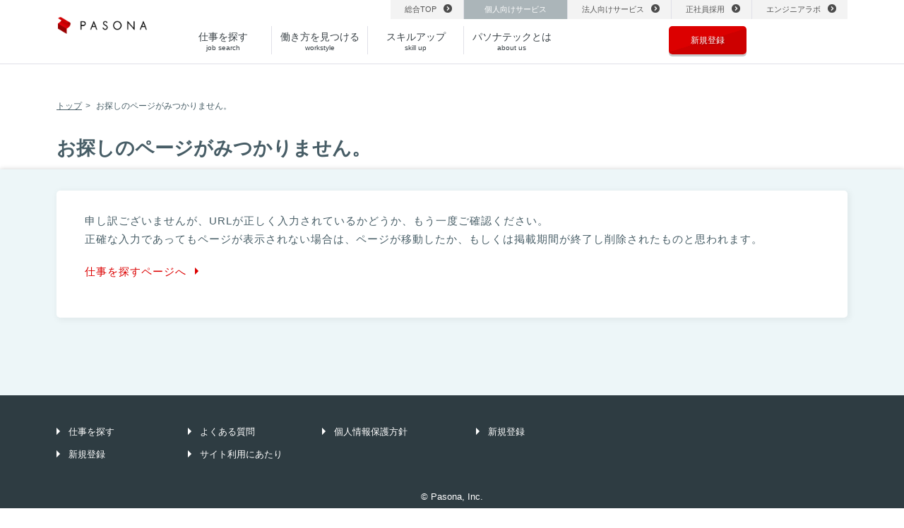

--- FILE ---
content_type: text/html; charset=UTF-8
request_url: https://x-tech.pasona.co.jp/search/feature/detail.html
body_size: 10486
content:
<br />
<b>Notice</b>:  Undefined index: p in <b>/home/webadmin/class/web/feature.php</b> on line <b>24</b><br />


<!doctype html>
<html lang="ja">
<head prefix="og: http://ogp.me/ns# fb: http://ogp.me/ns/fb# article: http://ogp.me/ns/article#">
<meta http-equiv="Content-Type" content="text/html; charset=UTF-8">
<meta name="author" content="株式会社パソナ">
<meta name="description" content="お探しのページがみつかりません。当サイトはパソナ・パソナグループのIT・エンジニアリング領域に特化したエンジニアの活躍支援と、プロフェショナルな人材サービスを中心に提供しています。">
<meta name="keywords" content="イベント,セミナー,転職,求人,派遣,IT,クリエイティブ,機械,電気,電子,エンジニア,パソナ">
<title>お探しのページがみつかりません。 | 株式会社パソナ（旧パソナテック）｜ITエンジニア・ものづくりエンジニアの求人情報・転職情報</title>

<meta http-equiv="X-UA-Compatible" content="IE=edge">
<meta name="viewport" content="width=device-width, user-scalable=no">

<link rel="icon" href="/common/img/favicon.ico">
<link rel="shortcut icon" href="/common/img/favicon.ico">
<link rel="apple-touch-icon" href="/common/img/apple-touch-icon-precomposed.png">
<link href="/common/css/reset.css" rel="stylesheet" type="text/css">
<link href="/common/css/common.css?20221001" rel="stylesheet" type="text/css">

  <link href="/search/css/searchDetail.css" rel="stylesheet" type="text/css">
<script
  src="https://code.jquery.com/jquery-3.6.0.min.js"
  integrity="sha256-/xUj+3OJU5yExlq6GSYGSHk7tPXikynS7ogEvDej/m4="
  crossorigin="anonymous"></script>

  
<meta property="og:type" content="website">
<meta property="og:site_name" content="株式会社パソナ（旧パソナテック）｜ITエンジニア・ものづくりエンジニアの求人情報・転職情報" />
<meta property="og:locale" content="ja_JP">
<meta property="fb:app_id" content="1882027195451718" />
<meta name="twitter:card" content="summary_large_image" />
<meta name="twitter:site" content="@pasonatech" />






<!-- Google Tag Manager xtech-jobsearch -->
<script>(function(w,d,s,l,i){w[l]=w[l]||[];w[l].push({'gtm.start':
new Date().getTime(),event:'gtm.js'});var f=d.getElementsByTagName(s)[0],
j=d.createElement(s),dl=l!='dataLayer'?'&l='+l:'';j.async=true;j.src=
'https://www.googletagmanager.com/gtm.js?id='+i+dl;f.parentNode.insertBefore(j,f);
})(window,document,'script','dataLayer','GTM-TWBKV6V');</script>
<!-- End Google Tag Manager -->

</head>
<body>
<script src="https://cdnjs.cloudflare.com/ajax/libs/jquery-cookie/1.4.1/jquery.cookie.min.js"></script>
<header>
    <div class="headerWap flex top">
      
      <p class="logo"><a href="/service/">パソナ</a></p>
      
      <nav class="pc">
        <ul class="flex">
          <li><a href="/search/"  data-gtmclick="page-common_header" id="search"><span class="navJp">仕事を探す</span><span class="navEn">job search</span></a></li>
          <li><a href="/service/workstyle/" data-gtmclick="page-common_header"><span class="navJp">働き方を見つける</span><span class="navEn">workstyle</span></a></li>
          <li><a href="/service/skillup/" data-gtmclick="page-common_header"><span class="navJp">スキルアップ</span><span class="navEn">skill up</span></a></li>
          <li><a href="/service/about/" data-gtmclick="page-common_header"><span class="navJp">パソナテックとは</span><span class="navEn">about us</span></a></li>
        </ul>
      </nav>
      <div class="headerBtn pc flex">
<p class="request pc"><a href="/staff/user/request.html" target="_blank">新規登録</a></p>
<p class="request sp"><a href="/staff/user/request.html" target="_blank">新規登録</a></p>

      </div>
      <nav class="groupsiteNav pc">
  <ul class="flex">
  <li class="pc"><a href="/">総合TOP</a></li>
  <li class="pc"><a href="/service/" >個人向けサービス</a></li>
  <li class="pc"><a href="/biz/">法人向けサービス</a></li>
  <li class="pc"><a href="/recruit/">正社員採用</a></li>
  <li class="pc"><a href="/workstyle/column/">エンジニアラボ</a></li>
  <li class="sp"><a href="/">総合TOP</a></li>
  <li class="sp"><a href="/service/">個人向けサービス</a></li> 
  <li class="sp"><a href="/biz/">法人向けサービス</a></li>
  <li class="sp"><a href="/recruit/" data-gtmClick="page-common_humburger">正社員採用</a></li>
  <li class="sp"><a href="/workstyle/column/">エンジニアラボ</a></li>
</ul>
      </nav>
      <div class="spNav">
        <div class="closeBtn sp"><a class="closeMenu"><span></span><span></span></a></div>
        <nav>
          <ul>
            <li><a href="/search/" data-gtmclick="page-common_humburger" style="display:inline-block;" id="searchSP"><span class="navJp">仕事を探す</span><span class="navEn">job search</span></a></li>
            <li><a href="/service/workstyle/" data-gtmclick="page-common_humburger" style="display:inline-block;"><span class="navJp">働き方を見つける</span><span class="navEn">workstyle</span></a></li>
            <li><a href="/service/skillup/" data-gtmclick="page-common_humburger" style="display:inline-block;"><span class="navJp">スキルアップ</span><span class="navEn">skill up</span></a></li>
            <li><a href="/service/about/" data-gtmclick="page-common_humburger" style="display:inline-block;"><span class="navJp">パソナテックとは</span><span class="navEn">about us</span></a></li>
          </ul>
        </nav>
        <div class="headerBtnSp flex">

<p class="request pc eLogin"><a href="/staff/user/request.html" data-gtmClick="page-common_header">新規登録</a></p>
<p class="request sp eLogin"><a href="/staff/user/request.html" data-gtmClick="page-common_humburger">新規登録</a></p>
        </div>

        <nav class="groupsiteNavSp">
  <ul class="flex">
  <li class="pc"><a href="/" data-gtmClick="page-common_header">総合TOP</a></li>
  <li class="pc"><a href="/service/" data-gtmclick="page-common_header">個人向けサービス</a></li>
  <li class="pc"><a href="/recruit/" data-gtmClick="page-common_header">正社員採用</a></li>
  <li class="sp"><a href="/" data-gtmClick="page-common_humburger">総合TOP</a></li>
  <li class="sp"><a href="/service/" data-gtmClick="page-common_humburger">個人向けサービス</a></li>
  <li class="sp"><a href="/recruit/" data-gtmClick="page-common_humburger">正社員採用</a></li>
</ul>
        </nav>
      </div>
      <div class="spMenu sp">
        <a class="menuTrigger"><span></span><span></span><span></span></a>
      </div>
    </div>
  </header>

  
    
    
    <nav class="breadCrumb">
  <ol itemscope itemtype="http://schema.org/BreadcrumbList" class="flex">
    <li itemprop="itemListElement" itemscope itemtype="http://schema.org/ListItem"><a itemprop="item" href="/service/"><span itemprop="name">トップ</span></a><meta itemprop="position" content="1" /></li>
    <li itemprop="itemListElement" itemscope itemtype="http://schema.org/ListItem"><span itemprop="name">お探しのページがみつかりません。</span><meta itemprop="position" content="2" /></li>
  </ol>
</nav>
<!--  /.breadcrumbs  -->
      
<main class="contentsWap">
  <h1 class="contentsTitle">お探しのページがみつかりません。</h1>
  <article class="contentsSearchDetailWap">
    <div class="contentsSearchDetail flex">
      <div class="searchList">
        <div class="contentsArea">
          <div class="contentsColumnDetailArea">
            <p>申し訳ございませんが、URLが正しく入力されているかどうか、もう一度ご確認ください。<br>正確な入力であってもページが表示されない場合は、ページが移動したか、もしくは掲載期間が終了し削除されたものと思われます。</p>
            <p><a href="/search/" class="link">仕事を探すページへ</a></p>
          </div>
        </div>
      </div>
      <!--  /.searchList  -->
    </div>
    <!--  /.contentsSearchWap  -->
  </article>
  <!--  /.contentsSearch  -->
  <div class="pageTop">
    <picture><source media="(max-width: 768px)" srcset="/common/img/pageTop-sp.png"><img src="/common/img/pageTop.png" alt="ページトップ"></picture>
  </div>
</main>
<!--  /.contentsWap  -->

<footer>

  <div class="footerTop">
    <nav class="textLink flex">
      <ul>
        <li><a href="/search/" class="whiteArrow">仕事を探す</a></li>
        <li><a href="/mypage/" class="whiteArrow">新規登録</a></li>
      </ul>
      <ul>
        <li><a href="/service/faq/" class="whiteArrow">よくある質問</a></li>
        <li><a href="/terms/" class="whiteArrow">サイト利用にあたり</a></li>
      </ul>
      <ul>
        <li><a href="/privacy/" class="whiteArrow">個人情報保護方針</a></li>
      </ul>
      <ul>
        <li><a href="/mypage/" class="whiteArrow">新規登録</a></li>
      </ul>
    </nav>
    
  </div>
  <small>&copy; Pasona, Inc.</small>
</footer>
<div id="js-dialogArea"></div>
<script src="/common/js/common.js" defer></script>
<script type="text/javascript" defer>
function cleanQuery(query) {
  var arr = [];
  var kwdStr = "";

  $.each(query.split('&'), function(i, param) {
    if (param.split('=')[1]) {
      if (param.split('=')[0] == "kw") {
        kwdStr = "kw_" + param.split('=')[1];
      } else if (param.split('=')[0] == "sl") {
        arr.push("sl_" + param.split('=')[1]);
      } else {
        arr.push(param.split('=')[1]);
      }
    }
  });

  if (kwdStr != "") {
    arr.push(kwdStr);
  }

  return arr.join('/');
}

$('.cf').on('submit', function(event) {
  event.preventDefault(); // サブミットをキャンセルする。
  var query = cleanQuery($(this).serialize()); // フォームデータ集合をクエリー文字列で取得する。
  var query0 = this.action.replace(/\?.*$/,"") ;

  if(query != "")
      query0 = query0 + query + "/";

  location.href = query0;
});

</script>
<script crossorigin="anonymous" src="https://polyfill.io/v3/polyfill.min.js?features=IntersectionObserver%2CObject.assign" defer></script>
<script src="/js/comprehensive/lozad.min.js" defer></script>
<script>
document.addEventListener('DOMContentLoaded', function() {
  var observer = lozad('.lozad', {
    rootMargin: '0% 0% 2% 0%' 
  })
observer.observe()
})
</script>
</body>
</html>


--- FILE ---
content_type: text/css
request_url: https://x-tech.pasona.co.jp/common/css/reset.css
body_size: 1197
content:
@charset "utf-8";article,aside,audio,body,caption,dd,div,dl,dt,fieldset,footer,form,h1,h2,h3,h4,h5,h6,header,html,img,label,li,menu,nav,object,ol,p,section,span,table,tbody,tfoot,thead,ul,video{margin:0;padding:0;border:0;outline:0;font-size:100%;vertical-align:baseline;background:0 0}.clearfix:after,.clearfix:before{display:table;content:" "}.clearfix:after{clear:both}.clear{clear:both}ol,ul{list-style:none}table{border-collapse:collapse;border-spacing:0}article,aside,details,figcaption,figure,footer,header,hgroup,menu,nav,section{display:block}blockquote,q{quotes:none}blockquote:after,blockquote:before,q:after,q:before{content:'';content:none}a{margin:0;padding:0;text-decoration:none}a:link{color:#373f44}a:visited{color:#373f44}.careerLink a:visited,.contentsJobSearch .searchList a:visited,.descriptionBtn a:visited,.linkWap a:visited,.registrationOfficesTextArea ul li a:visited{color:#551a8b!important}.careerLink .redArrow:visited:after,.descriptionBtn .redArrow:visited:after,.linkWap .redArrow:visited:after{border-left:solid 5px #551a8b}a:hover{cursor:pointer}a:active,a:hover{color:#373f44;text-decoration:underline}img{vertical-align:bottom}input,select{vertical-align:middle}

--- FILE ---
content_type: text/css
request_url: https://x-tech.pasona.co.jp/common/css/common.css?20221001
body_size: 45572
content:

@charset "utf-8";
html {
  font-size: 100%;
  box-sizing: border-box
}

body {
  font: 1rem/1 "Hiragino Kaku Gothic Pro", "ヒラギノ角ゴ Pro W3", "メイリオ", Meiryo, "ＭＳ Ｐゴシック", "Helvetica Neue", Helvetica, Arial, sans-serif;
  color: #373f44
}

img {
  width: 100%
}

#popCvArea img {
  width: auto
}

.breadCrumb {
  width: 1120px;
  margin: 0 auto;
  padding: 109px 0 16px
}

.contentsWap .breadCrumb {
  display: none
}

.contentsNewArticle+.breadCrumb {
  display: none
}

.breadCrumb li {
  color: #475d66;
  font-size: .75rem;
  position: relative;
  padding: 0 15px 0 0;
  line-height: 1.5
}

.breadCrumb li+li {
  padding: 0 15px 0 5px
}

.breadCrumb li:last-child {
  padding: 0 0 0 5px
}

.breadCrumb a {
  color: #475d66;
  text-decoration: underline
}

.breadCrumb a:hover {
  text-decoration: none
}

.breadCrumb a:after {
  content: ">";
  width: 10px;
  height: 14px;
  position: absolute;
  top: 0;
  right: 0;
  overflow-y: hidden
}

aside .breadCrumb {
  display: none
}

.pagerTop {
  padding: 0 0 30px
}

.pagerBottom {
  padding: 40px 0 0
}

.pager {
  justify-content: center;
  align-items: center
}

.pager .WCMselected {
  height: 35px;
  background: #475d66;
  text-align: center;
  color: #fff
}

.pager .WCMpaged {
  display: inline-block;
  margin: 0 5px
}

.pager a {
  display: inline-block;
  width: 35px;
  height: 35px;
  line-height: 35px;
  border-radius: 5px;
  text-align: center;
  background: #fff;
  box-shadow: 2px 2px 8px 2px rgba(0, 0, 0, .05);
  color: #475d66;
  cursor: pointer;
  margin: 0 5px;
  font-size: 14px
}

.pager .first a, .pager .last a, .pager .next a, .pager .prev a {
  font-size: 12px
}

.pager .first a, .pager .last a {
  width: 50px
}

.pager a:hover {
  background: #475d66;
  color: #fff;
  text-decoration: none
}

h2 {
  color: #475d66;
  font-size: 1.6875rem;
  text-align: center;
  letter-spacing: 3px;
  line-height: 31px
}

h2 img {
  vertical-align: top;
  display: inline-block;
  margin-right: 15px
}

p {
  font-size: .875rem
}

.contentsTitle {
  width: 1120px;
  margin: 0 auto 10px auto;
  font-size: 1.6875rem!important;
  color: #475d66;
  text-align: left;
  line-height: 150%;
  box-sizing: border-box;
  text-indent: 0
}

.linkWap {
  position: relative;
  text-align: right;
  margin: 20px 0 16px
}

.linkWap a {
  padding-right: 21px;
  color: #dc0000;
  font-size: .875rem
}

.redArrow:after {
  content: '';
  width: 0;
  height: 0;
  border: solid 5px transparent;
  border-left: solid 5px #dc0000;
  position: absolute;
  top: 50%;
  right: 20px;
  margin-top: -5px
}

.whiteArrow:after {
  content: '';
  width: 0;
  height: 0;
  border: solid 5px transparent;
  border-left: solid 5px #fff;
  position: absolute;
  top: 50%;
  left: 0;
  margin-top: -5px
}

.linkWap .redArrow:after {
  right: -5px
}

.hiddenArea {
  display: none
}

.displayNoneArea {
  display: none
}

.showArea {
  display: block
}

.bold {
  font-weight: 700
}

.orange {
  color: #f29542
}

.flex {
  display: -webkit-flex;
  display: flex;
  -webkit-flex-wrap: wrap;
  flex-wrap: wrap
}

.flex_content {
  flex: 1;
  margin-left: 20px
}

@media screen and (max-width:768px) {
  .flex_content {
    margin-left: 0
  }
}

.flexSpaceBetween {
  -webkit-justify-content: space-between;
  justify-content: space-between
}

.sp {
  display: none
}

a[href^="tel:"] {
  color: #373f44!important;
  pointer-events: none
}

.contentsRegistrationOffices {
  padding-top: 70px;
  background: #b5d3d8
}

.registrationOfficesWap {
  width: 1120px;
  margin: 0 auto;
  padding: 0 110px 30px 106px;
  box-sizing: border-box;
  background: #fff
}

.contentsRegistrationOffices h2 {
  padding: 34px 0 26px
}

.contentsRegistrationOffices h2 img {
  width: 19px
}

.registrationOfficesArea {
  -webkit-justify-content: space-between;
  justify-content: space-between
}

.registrationOfficesTextArea {
  width: 565px;
  font-size: .875rem
}

.registrationOfficesTextArea p {
  line-height: 24px;
  margin-bottom: 20px
}

.registrationOfficesTextArea ul {
  border-bottom: 1px solid #d8d8d8;
  padding-bottom: 18px
}

.registrationOfficesTextArea ul li {
  display: inline-block;
  line-height: 176%;
  margin-right: 20px
}

.registrationOfficesTextArea ul li:nth-child(6) {
  margin-right: 0
}

.registrationOfficesTextArea ul li:nth-child(7) {
  margin-right: 48px
}

.registrationOfficesTextArea ul li:nth-child(8) {
 /* margin-right: 48px */
}

.registrationOfficesTextArea ul li a {
  color: #dc0000;
  display: block
}

.registrationOfficesTextArea .linkWap {
  margin: 26px 0 0 0!important
}

.contentsBanner {
  background: #b5d3d8
}

.contentsBanner ul {
  width: 1120px;
  margin: 0 auto;
  padding: 43px 0;
  -webkit-justify-content: space-between;
  justify-content: space-between
}

.contentsBanner .group_bnr {
  justify-content: center;
  -webkit-align-items: center;
  align-items: center;
  padding: 40px 0 0
}

.contentsBanner .group_bnr p:nth-child(1) {
  margin-right: 27px
}

.contentsBanner .group_bnr p:nth-child(2) {
  margin-left: 27px
}

.contentsBanner a:hover {
  opacity: .8
}

.contentsArea h2 {
  width: 100%;
  margin-bottom: 40px;
  padding-bottom: 13px;
  font-size: 1.5rem;
  line-height: 176%;
  letter-spacing: 1px;
  background: url(/common/img/ttlBg.png);
  position: relative;
  background-repeat: repeat-x;
  background-position: 0 bottom
}

.contentsArea h2:after {
  content: "";
  width: 100px;
  position: absolute;
  left: 50%;
  bottom: 0;
  margin-left: -50px;
  display: inline-block;
  border-bottom: 4px solid #dc0000;
  box-sizing: border-box
}

.contentsArea h3 {
  margin-bottom: 20px;
  padding-left: 11px;
  color: #475d66;
  font-size: 1.125rem;
  font-weight: 700;
  letter-spacing: 1px;
  line-height: 176%;
  position: relative
}

.contentsArea h3:after {
  content: "";
  height: 16px;
  position: absolute;
  top: 6px;
  left: 0;
  padding-left: 4px;
  border-left: 2px solid #dc0000
}

.contentsArea h4 {
  margin-bottom: 4px;
  font-size: 1rem;
  letter-spacing: 1px;
  line-height: 176%;
  text-align: left
}

.contentsArea h5 {
  margin-bottom: 4px;
  font-size: .875rem;
  letter-spacing: 1px;
  line-height: 176%;
  text-align: left
}

.contentsArea strong, .contentsColumnDetailArea strong {
  margin-bottom: 4px;
  font-size: 1rem;
  line-height: 176%;
  letter-spacing: 1px
}

.contentsArea p {
  margin-bottom: 40px;
  font-size: .875rem;
  line-height: 176%;
  letter-spacing: 1px
}

.contentsColumnDetailArea p {
  margin-bottom: 20px;
  font-size: .95rem;
  line-height: 176%;
  letter-spacing: 1px;
  color: #475d66
}

.contentsArea img {
  width: auto
}

.contentsColumnDetailArea img {
  max-width: 730px
}

.contentsArea .floatRight, .contentsColumnDetailArea .floatRight {
  float: right;
  margin-left: 10px
}

.contentsArea .floatLeft, .contentsColumnDetailArea .floatLeft {
  float: left;
  margin-right: 10px
}

.contentsArea .imgCenter, .contentsColumnDetailArea .imgCenter {
  text-align: center
}

.contentsArea .textRight, .contentsColumnDetailArea .textRight {
  text-align: right
}

.contentsArea .textCenter, .contentsColumnDetailArea .textCenter {
  text-align: center
}

.contentsArea .colorText01, .contentsColumnDetailArea .colorText01 {
  color: #f29542
}

.contentsArea .detail, .contentsArea q, .contentsColumnDetailArea q {
  margin-bottom: 25px;
  padding: 14px;
  display: block;
  font-size: .875rem;
  line-height: 176%;
  letter-spacing: 1px;
  color: #475d66;
  border: 1px solid #cee0e0
}

.contentsArea q p, .contentsColumnDetailArea q p {
  margin-bottom: 10px
}

.contentsArea q p:last-child, .contentsColumnDetailArea q p:last-child {
  margin-bottom: 0
}

.contentsArea table, .contentsColumnDetailArea table {
  width: 100%;
  margin-bottom: 30px
}

.contentsArea table, .contentsArea td, .contentsArea th, .contentsColumnDetailArea table, .contentsColumnDetailArea td, .contentsColumnDetailArea th {
  border-collapse: collapse;
  border: 1px solid #cee0e0
}

.contentsArea th, .contentsColumnDetailArea th {
  padding: 0 10px;
  background: #ecf2f6;
  vertical-align: middle;
  font-size: .875rem;
  line-height: 170%;
  border-right: none
}

.contentsArea td, .contentsColumnDetailArea td {
  padding: 16px 10px 16px 20px;
  font-size: .875rem;
  line-height: 170%;
  border-left: none
}

.contentsArea td a, .contentsColumnDetailArea td a {
  color: #dc0000
}

.contentsArea hr, .contentsColumnDetailArea hr {
  height: 0;
  margin: 0 0 30px 0;
  padding: 0;
  border-top: 1px solid #cee0e0
}

.contentsArea .stripe, .contentsColumnDetailArea .stripe {
  height: 4px!important;
  margin: 0 0 40px 0!important;
  border: none!important;
  background: url(/common/img/ttlBg.png)
}

.contentsArea ul, .contentsColumnDetailArea ul {
  margin-bottom: 30px
}

.contentsArea ul li {
  padding-left: 18px;
  font-size: .875rem;
  letter-spacing: 1px;
  position: relative;
  line-height: 176%
}

.contentsColumnDetailArea ul li {
  padding-left: 18px;
  font-size: .95rem;
  letter-spacing: 1px;
  position: relative;
  line-height: 176%;
  color: #475d66
}

.contentsArea ul li:after, .contentsColumnDetailArea ul li:after {
  content: ">";
  font-size: 10px;
  color: #373f44;
  position: absolute;
  top: 0;
  left: 0
}

.contentsArea ul.nodot li:after, .contentsColumnDetailArea ul.nodot li:after {
  content: ""
}

.contentsArea a, .contentsColumnDetailArea a {
  color: #dc0000
}

.contentsArea a.pdf:before, .contentsColumnDetailArea a.pdf:before {
  content: url(/common/img/icon_pdf.png);
  margin-right: 5px;
  vertical-align: bottom;
  position: relative;
  top: 3px
}

.contentsArea a.doc:before, .contentsColumnDetailArea a.doc:before {
  content: url(/common/img/icon_doc.png);
  margin-right: 5px;
  vertical-align: bottom;
  position: relative;
  top: 3px
}

.contentsArea a.xls:before, .contentsColumnDetailArea a.xls:before {
  content: url(/common/img/icon_xls.png);
  margin-right: 5px;
  vertical-align: bottom;
  position: relative;
  top: 3px
}

.contentsArea .link, .contentsColumnDetailArea .link {
  color: #dc0000;
  position: relative;
  word-break: keep-all
}

.contentsArea .link:after, .contentsColumnDetailArea .link:after {
  content: '';
  width: 0;
  height: 0;
  border: solid 5px transparent;
  border-left: solid 5px #dc0000;
  position: absolute;
  top: 50%;
  right: -22px;
  margin-top: -6px
}

.contentsArea .outsideLink, .contentsColumnDetailArea .outsideLink {
  color: #dc0000;
  position: relative
}

.contentsArea .outsideLink:after .contentsColumnDetailArea .outsideLink:after {
  content: "";
  width: 14px;
  height: 14px;
  background: url(/common/img/icon_19.png);
  background-size: 100%;
  position: absolute;
  top: 2px;
  right: -27px
}

.contentsArea .cvArea, .contentsColumnDetailArea .cvArea, .contentsSearch .cvArea, .contentsSearchDetail .cvArea {
  width: 100%;
  padding: 20px 0 30px;
  text-align: center;
  background: url(/common/img/detailCvBg.png);
  box-sizing: border-box
}

.contentsArea .cvArea p, .contentsColumnDetailArea .cvArea p, .contentsSearch .cvArea p, .contentsSearchDetail .cvArea p {
  color: #475d66;
  font-size: 1.375rem;
  font-weight: 700;
  margin-bottom: 10px
}

.contentsArea .cvBtn, .contentsColumnDetailArea .cvBtn, .contentsSearch .cvBtn, .contentsSearchDetail .cvBtn {
  width: 100%;
  text-align: center
}

.contentsArea .cvBtn a, .contentsColumnDetailArea .cvBtn a, .contentsSearch .cvBtn a, .contentsSearchDetail .cvBtn a {
  display: block;
  width: 350px;
  height: 60px;
  line-height: 60px;
  margin: 0 auto;
  text-align: center;
  font-size: 1.125rem;
  font-weight: 700;
  letter-spacing: 2px;
  background-image: linear-gradient(-7deg, #cd0000 50%, #dc0000 50%, #dc0000);
  color: #fff;
  border-radius: 30px;
  text-shadow: 1px 1px 2px rgba(0, 0, 0, .2);
  box-shadow: 0 3px 0 0 #c8cacb
}

.contentsArea .cvBtn a:hover, .contentsColumnDetailArea .cvBtn a:hover, .contentsSearch .cvBtn a:hover, .contentsSearchDetail .cvBtn a:hover {
  background: #e86566;
  box-shadow: none;
  text-decoration: none
}

.contentsColumnDetailArea h2 {
  margin-bottom: 30px;
  padding-bottom: 11px;
  background: url(/common/img/ttlBg.png) 0 bottom repeat-x;
  position: relative;
  font-size: 1.25rem;
  letter-spacing: 1px;
  line-height: 176%;
  text-align: left
}

.contentsColumnDetailArea h2:after {
  content: "";
  width: 170px;
  position: absolute;
  left: 0;
  bottom: 0;
  display: inline-block;
  border-bottom: 4px solid #dc0000;
  box-sizing: border-box
}

.contentsColumnDetailArea h3 {
  margin-bottom: 30px;
  padding-left: 11px;
  font-size: 1.125rem;
  letter-spacing: 1px;
  line-height: 176%;
  text-align: left;
  color: #475d66;
  position: relative
}

.contentsColumnDetailArea h3:after {
  content: "";
  width: 2px;
  height: 16px;
  background: #dc0000;
  position: absolute;
  top: 6px;
  left: 0
}

.contentsColumnDetailArea h4 {
  margin-bottom: 4px;
  font-size: 1rem;
  letter-spacing: 1px;
  line-height: 176%;
  text-align: left
}

.contentsColumnDetailArea .video {
  width: 100%;
  padding-bottom: 56.25%;
  height: 0;
  position: relative
}

.contentsColumnDetailArea .video iframe {
  position: absolute;
  top: 0;
  left: 0;
  width: 100%;
  height: 100%
}

header {
  width: 100%;
  position: fixed;
  background: #fff;
  top: 0;
  left: 0;
  border-bottom: 1px solid #e0e0e8;
  z-index: 1000
}

.headerWap {
  width: 1120px;
  height: 90px;
  margin: 0 auto;
  z-index: 1000;
  position: relative
}

.headerWap .flex {
  justify-content: flex-end
}

.logo, h1 {
  width: 126px;
  margin: 24px 40px 0 2px
}

.headerWap.maintenance h1 {
  margin: 24px auto 0 2px
}

.logo a, .maintenance h1, .top h1 a {
  display: block;
  width: 126px;
  height: 36px;
  background: url(/common/img/pasona_logo.svg) 0 0 no-repeat;
  background-size: 100%;
  overflow: hidden;
  text-indent: -9999px
}

header nav {
  margin: 37px 40px 0 0;
  width: 544px
}

header nav li {
  width: 136px;
  height: 40px;
  text-align: center;
  box-sizing: border-box;
  justify-content: center
}

header nav li+li {
  border-left: 1px solid #e0e0e8
}

header nav li a {
  display: inline-block;
  text-align: center;
  font-size: 87.5%;
  padding-top: 8px;
  position: relative
}

header nav li a:after, header nav li a:before {
  position: absolute;
  bottom: -8px;
  content: "";
  display: inline-block;
  width: 0;
  height: 3px;
  background: #dc0000;
  transition: .3s
}

header nav li .current {
  display: inline-block;
  text-align: center;
  font-size: 87.5%;
  padding-top: 8px;
  padding-bottom: 5px;
  border-bottom: 3px solid #dc0000
}

header nav li a:before {
  left: 50%
}

header nav li a:after {
  right: 50%
}

header nav li a:hover:after, header nav li a:hover:before {
  width: 50%
}

header nav li .current:hover:after, header nav li .current:hover:before {
  display: none
}

header nav li a:hover {
  text-decoration: none
}

header nav li .navEn {
  display: block;
  font-size: .625rem;
  margin-top: 4px
}

header .favList_Btn {
  width: 110px;
  height: 40px;
  margin: 37px 5px 0 0;
  position: relative
}

header .favList_Btn a {
  position: relative;
  display: block;
  width: 110px;
  height: 40px;
  background: #fff url(/search/icon_star_yl2.svg) no-repeat center left 18px;
  background-size: 16px 16px;
  line-height: 40px;
  text-align: center;
  border-radius: 4px;
  color: #1f8bdb;
  font-size: .75rem;
  text-decoration: none;
  border: 1px solid #1f8bdb;
  box-sizing: border-box;
  box-shadow: 0 3px 0 0 #c8cacb;
  padding-left: 14px
}

header .favList_Btn a:hover {
  opacity: .6;
  box-shadow: none
}

header .favList_Btn a .count {
  position: absolute;
  top: -7px;
  right: -2px;
  font-size: 11px;
  display: block;
  width: 20px;
  height: 20px;
  line-height: 20px;
  background: #cd0000;
  border-radius: 50%;
  color: #fff
}

.navJp {
  display: inline-block
}

.headerBtn {
  width: 225px;
  margin-top: 37px;
  -webkit-justify-content: space-between;
  justify-content: space-between
}

.headerWap.maintenance .headerBtn {
  margin-top: 24px
}

.headerBtn p {
  width: 110px;
  height: 40px;
  line-height: 40px
}

.headerBtn p.request {
  margin-left: 5px
}

.headerBtn p a {
  display: block;
  margin: 0 auto;
  text-align: center;
  font-size: .75rem;
  color: #fff;
  border-radius: 5px;
  text-shadow: 1px 1px 2px rgba(0, 0, 0, .2);
  box-shadow: 0 3px 0 0 #c8cacb
}

.headerBtn p a:hover {
  text-decoration: none
}

.login a {
  background-image: linear-gradient(-17deg, #1d282c 50%, #2e3c42 50%, #2e3c42)
}

.request a {
  background-image: linear-gradient(-17deg, #cd0000 50%, #dc0000 50%, #dc0000)
}

.login a:hover, .request a:hover {
  opacity: .6;
  box-shadow: none
}

header nav.groupsiteNav {
  margin: 0;
  width: auto
}

.groupsiteNav {
  position: absolute;
  top: 0;
  right: 0;
  background: #f3f3f3;
}

.groupsiteNav li {
  position: relative;
  width: auto;
  height: auto;
}

.groupsiteNav li a {
  display: block;
  color: #555;
  background: #f3f3f3;
  text-decoration: none;
  font-size: 70%;
  padding: 8px 38px 8px 20px;
}

.groupsiteNav li a:hover {
  color: #fff;
  background: #abb5b9;
}

.groupsiteNav li:first-child a {
  border-radius: 0 0 0 3px;
}

.groupsiteNav li:last-child a {
  border-radius: 0 0 3px 0;
}

.groupsiteNav li a:after, .groupsiteNav li a:hover:after, .groupsiteNavSp li a:after, .groupsiteNavSp li a:hover:after {
  content: "";
  width: 12px;
  height: 12px;
  background: url(/global/img/icon_arrow_global_1.png);
  background-size: cover;
  position: absolute;
  top: 6px;
  right: 16px;
  transition: none;
}

.groupsiteNav li a:hover:after {
  background: url(/global/img/icon_arrow_global_2.png);
  background-size: cover;
}

.groupsiteNav li a:before, .groupsiteNav li a:hover:before, .groupsiteNavSp li a:before, .groupsiteNavSp li a:hover:before {
  display: none;
}
.groupsiteNav li:nth-child(2) a{
  background: #abb5b9;
  pointer-events: none;
  color:#fff;
  padding: 8px 29px 8px 29px;
}
.groupsiteNav li:nth-child(2) a::after{
  background: none;
}
.spNav {
  display: none;
}

.pageTop {
  width: 50px;
  position: fixed;
  bottom: 200px;
  right: 82px;
  cursor: pointer;
  z-index: 9999;
}

.pageTop:hover {
  opacity: .8
}

footer {
  padding: 43px 0 46px;
  background: #2e3c42
}

.footerTop {
  width: 1120px;
  margin: 0 auto 30px;
  -webkit-justify-content: space-between;
  justify-content: space-between
}

.footerTop ul:nth-child(1) {
  width: 186px
}

.footerTop div ul:nth-child(1) {
  width: 100%
}

.footerTop ul:nth-child(2) {
  width: 190px
}

.footerTop ul:nth-child(3) {
  width: 218px
}

.footerTop ul:nth-child(4) {
  width: 200px
}

.footerTop li {
  position: relative;
  margin-bottom: 16px
}

.footerTop a {
  color: #fff;
  padding-left: 17px;
  font-size: .8125rem
}

.footerBanner {
  margin-top: 10px;
  justify-content: center
}

.footerBanner a:hover {
  opacity: .8
}

.footerBanner li {
  margin: 0 5px 0 5px
}

.footerBanner li a {
  padding: 0
}

.footerBanner li:nth-child(1) img, .footerBanner li:nth-child(2) img, .footerBanner li:nth-child(3) img {
  width: 64px
}


.footerBanner li:nth-child(4) img {
  width: 65px
}

.footerBanner li:nth-child(5) img {
  width: 120px
}

.footerBanner li:nth-child(6) img {
  width: 121px
}

.footerBanner li:nth-child(7) img {
  width: 130px
}

.footerBottom {
  width: 1120px;
  margin: 0 auto 30px;
  padding: 12px 0 10px;
  background: #f3f3f3;
  height: 60px;
  line-height: 38px;
  border-radius: 5px;
  box-sizing: border-box
}

.footerBottom ul {
  -webkit-justify-content: space-between;
  justify-content: space-between
}

.footerBottom li {
  width: 280px;
  box-sizing: border-box;
  position: relative
}
.footerBottom li:nth-child(2){
  display: none;
}
.footerBottom li+li {
  border-left: 1px solid #d8d8d8
}

.footerBottom a {
  display: block;
  text-align: center;
  color: #373f44
}

.footerBottom a:after {
  content: "";
  width: 16px;
  height: 16px;

  position: absolute;
  top: 0;
  bottom:0;
  margin: auto;
  right: 40px;
}

small {
  width: 1120px;
  margin: 0 auto;
  display: block;
  font-size: .8125rem;
  text-align: center;
  color: #fff
}

small span {
  display: inline-block;
  margin-left: 19px
}

.mt20 {
  margin-top: 20px
}

.mt30 {
  margin-top: 30px
}

.mt40 {
  margin-top: 40px
}

@media screen and (max-width:768px) {
  .headerWap.maintenance h1 {
    margin: 10px auto 0 2px
  }
  .headerWap.maintenance .headerBtn {
    margin-top: 10px!important
  }
  .breadCrumb {
    display: none
  }
  .contentsNewArticle+.breadCrumb, .contentsWap .breadCrumb {
    display: block;
    width: 85.4%;
    padding: 0 7.333333% 40px;
    background: #edf6f8
  }
  .contentsWap aside .breadCrumb {
    display: block;
    width: 100%;
    padding: 40px 0 0
  }
  .pager {
    vertical-align: top;
    -webkit-flex-wrap: nowrap;
    flex-wrap: nowrap
  }
  .pagerTop {
    margin: 0;
    padding: 0
  }
  .pagerBottom {
    margin: 0;
    padding: 0
  }
  .pager .WCMselected, .pager a {
    width: 34px;
    height: 34px;
    visibility: visible;
    line-height: 34px;
    margin: 0 2px
  }
  .pager .next, .pager .prev {
    display: none
  }
  .contentsWap {
    padding-top: 65px
  }
  .contentsTitle {
    width: 100%;
    margin: 0;
    padding: 10px 0 9px;
    font-size: 1.4375rem!important;
    color: #475d66;
    text-align: center;
    box-sizing: border-box
  }
  a[href^="tel:"] {
    pointer-events: auto
  }
  .contentsBanner, .registrationOfficesWap {
    box-sizing: border-box;
    padding: 0 7.333333%!important
  }
  .contentsRegistrationOffices {
    padding: 40px 7.333333% 30px!important
  }
  .contentsRegistrationOffices h2 {
    padding: 18px 0 20px
  }
  .contentsRegistrationOffices h2 img {
    width: 15px;
    margin: 4px 8px 0 0
  }
  .registrationOfficesTextArea {
    margin-top: 20px
  }
  .registrationOfficesTextArea ul {
    display: none
  }
  .registrationOfficesTextArea .linkWap {
    margin: 24px 0!important
  }
  .contentsBanner ul {
    margin: 0 auto;
    padding: 0 0 40px;
    -webkit-justify-content: space-between;
    justify-content: space-between
  }
  .contentsBanner ul li {
    width: 46.875%;
    margin-bottom: 6.25%
  }
  .contentsBanner ul li:nth-child(3), .contentsBanner ul li:nth-child(4) {
    margin-bottom: 0
  }
  .contentsBanner .group_bnr {
    margin: 0 auto 6.25%;
    -webkit-justify-content: space-between;
    justify-content: space-between;
    padding: 10px 0 0
  }
  .contentsBanner .group_bnr img {
    width: 100%!important
  }
  .contentsBanner .group_bnr p {
    margin: 0!important;
    width: 46.875%;
    box-sizing: border-box
  }
  .contentsArea h2 {
    width: 100%;
    margin: 0 0 30px;
    padding: 0 0 23px;
    font-size: 1.25rem;
    letter-spacing: 1px
  }
  .contentsArea h2:after {
    width: 82px;
    margin-left: -41px
  }
  .contentsArea h3 {
    height: auto;
    margin-bottom: 12px;
    padding-left: 11px;
    line-height: 170%;
    font-size: 1.0625rem;
    letter-spacing: 1px
  }
  .contentsArea h3:after {
    height: 16px;
    top: 5px
  }
  .contentsArea table, .contentsColumnDetailArea table {
    width: 100%;
    margin-bottom: 40px;
    table-layout: fixed;
    word-break: break-all;
    word-wrap: break-word;
    border-top: none
  }
  .contentsArea th, .contentsColumnDetailArea th {
    width: 100%;
    display: block;
    padding: 9px 4px;
    box-sizing: border-box;
    background: #ecf2f6;
    vertical-align: middle;
    font-size: .875rem;
    border-top: 1px solid #cee0e0;
    border-bottom: none;
    border-left: none;
    border-right: none
  }
  .contentsArea td, .contentsColumnDetailArea td {
    width: 100%;
    display: block;
    padding: 15px;
    box-sizing: border-box;
    border: none
  }
  .contentsArea .cvArea, .contentsColumnDetailArea .cvArea, .contentsSearch .cvArea, .contentsSearchDetail .cvArea {
    padding: 20px 0 20px
  }
  .contentsArea .cvArea p, .contentsColumnDetailArea .cvArea p, .contentsSearch .cvArea p, .contentsSearchDetail .cvArea p {
    font-size: .8125em;
    letter-spacing: 0;
    margin-bottom: 10px
  }
  .contentsArea .cvBtn, .contentsColumnDetailArea .cvBtn, .contentsSearch .cvBtn, .contentsSearchDetail .cvBtn {
    width: 85%;
    margin: 0 auto
  }
  .contentsArea .cvBtn a, .contentsColumnDetailArea .cvBtn a, .contentsSearch .cvBtn a, .contentsSearchDetail .cvBtn a {
    width: 100%;
    height: 44px;
    line-height: 44px;
    font-size: 1rem
  }
  .contentsColumnDetailArea h2:after {
    width: 100px
  }
  .contentsColumnDetailArea img {
    width: 100%!important
  }
  header {
    position: fixed;
    width: 100%;
    height: 64px
  }
  .headerWap .flex {
    justify-content: space-between
  }
  .headerWap {
    width: 100%;
    height: 64px;
    margin: 0 28px 0 0
  }
  header nav li+li {
    border-left: none
  }
  .logo, h1 {
    width: 60px;
    margin: 19px 0 0 7.333333%
  }
  .logo a, .top h1 a {
    width: 96px;
    height: 28px;
    background-size: 100%
  }
  .pc {
    display: none!important
  }
  .sp {
    display: block
  }
  header .favList_Btn {
    position: absolute;
    top: 0;
    bottom: 0;
    right: 128px;
    margin: auto;
    width: 64px;
    height: 40px;
    border-left:1px solid #ccc;
  }
  header .favList_Btn a {
    position: relative;
    width: 64px;
    height: 40px;
    font-size: 11px;
    padding: 12px 0 0 0;
    display: block;
    background: 0 0;
    text-shadow: none;
    box-shadow: none;
    box-sizing: border-box;
    font-weight: 400;
    border: 0;
    color:#333;
  }
  header .favList_Btn a::after {
    content: "";
    position: absolute;
    top: -2px;
    left: 0;
    right: 0;
    margin: auto;
    width: 26px;
    height: 26px;
    background: url(/search/icon_star_yl2.svg) no-repeat center bottom 1px;
    background-size: 26px 26px;
  }
  header .favList_Btn a .count {
    position: absolute;
    top: -6px;
    right: 6px;
    z-index: 10;
    font-size: 11px;
    display: block;
    width: 20px;
    height: 20px;
    line-height: 20px;
    background: #cd0000;
    border-radius: 50%;
    color: #fff
  }
  header .favList_Btn a:hover {
    opacity: 1
  }

  .info-area{
    display: none!important;
  }

  header .loginhed_Btn{
    position: absolute;
    top: 0;
    bottom: 0;
    right: 62px;
    margin: auto;
    width: 64px;
    height: 40px;
    border-left:1px solid #ccc;
    border-right:1px solid #ccc;
  }
  header .loginhed_Btn a {
    position: relative;
    width: 64px;
    height: 40px;
    font-size: 11px;
    padding: 12px 0 0 0;
    display: block;
    background: 0 0;
    text-shadow: none;
    box-shadow: none;
    box-sizing: border-box;
    font-weight: 400;
    border: 0;
    line-height: 40px;
    text-align: center;
    color:#333;
  }
  header .loginhed_Btn a::after {
    content: "";
    position: absolute;
    top: -2px;
    left: 0;
    right: 0;
    margin: auto;
    width: 24px;
    height: 24px;
    background: url(/common/img/icon_login_mypage.svg) no-repeat center 0;
    background-size: 24px 24px
  }
  header .loginhed_Btn a:hover{
    text-decoration: none;
  }
  .spNav {
    position: fixed;
    top: 0;
    width: 100%;
    height: 100%;
    background: #fff;
    z-index: 999999999999;
    overflow-y: scroll;
    overflow: auto
  }
  .spNav li {
    width: 100%;
    text-align: center;
    height: 76px;
    box-sizing: border-box;
    padding: 11px 0
  }
  .spNav li+li {
    border-top: 1px solid #727575
  }
  .spNav nav {
    margin: 20px 0 10px;
    padding: 0;
    background: #fff
  }
  .spMenu {
    margin: 22px 16px 21px auto
  }
  .menuTrigger, .menuTrigger span {
    display: inline-block;
    transition: all .4s;
    box-sizing: border-box
  }
  .menuTrigger {
    position: relative;
    width: 32px;
    height: 21px
  }
  .menuTrigger span {
    position: absolute;
    left: 0;
    width: 100%;
    height: 3px;
    background-color: #3a474d;
    border-radius: 4px
  }
  .menuTrigger span:nth-of-type(1) {
    top: 0
  }
  .menuTrigger span:nth-of-type(2) {
    top: 9px
  }
  .menuTrigger span:nth-of-type(3) {
    top: 18px
  }
  .menuTrigger.active span:nth-of-type(1), .menuTrigger.active span:nth-of-type(2) {
    opacity: 0
  }
  .closeBtn {
    position: absolute;
    top: 17px;
    right: 23px;
    margin: 0
  }
  .closeMenu, .closeMenu span {
    display: inline-block;
    transition: all .4s;
    box-sizing: border-box
  }
  .closeMenu {
    position: relative;
    width: 26px;
    height: 26px;
    margin: 0;
    padding: 0
  }
  .closeMenu span {
    position: absolute;
    top: -6px;
    left: 0;
    width: 100%;
    height: 3px;
    background-color: #2e3c42;
    border-radius: 4px
  }
  .closeMenu span:nth-of-type(1) {
    -webkit-transform: translateY(20px) rotate(-45deg);
    transform: translateY(20px) rotate(-45deg)
  }
  .closeMenu span:nth-of-type(2) {
    -webkit-transform: translateY(20px) rotate(45deg);
    transform: translateY(20px) rotate(45deg)
  }
  .navJp {
    font-size: 1.4rem
  }
  .navEn {
    font-size: .875rem!important
  }
  .spNav p {
    width: 44.375%
  }
  .headerBtnSp p a {
    height: 48px;
    line-height: 48px;
    display: block;
    margin: 0 auto;
    text-align: center;
    font-size: .75rem;
    color: #fff;
    border-radius: 5px;
    text-shadow: 1px 1px 2px rgba(0, 0, 0, .2);
    box-shadow: 0 3px 0 0 #c8cacb
  }
  .headerBtnSp {
    -webkit-justify-content: space-between;
    justify-content: space-between
  }
  .login a {
    background-image: linear-gradient(-12deg, #1d282c 50%, #2e3c42 50%, #2e3c42)
  }
  .request a {
    background-image: linear-gradient(-12deg, #cd0000 50%, #dc0000 50%, #dc0000)
  }
  .spNav .groupsiteNavSp {
    width: 85.3%!important;
    margin: 20px 7.333333% 30px;
    padding: 0;
    background: #f3f3f3;
    height: auto;
    line-height: 38px;
    border-radius: 5px;
    box-sizing: border-box
  }
  .groupsiteNavSp ul {
    padding: 0 7.333333%!important
  }
  .groupsiteNavSp ul {
    -webkit-justify-content: space-between;
    justify-content: space-between
  }
  .groupsiteNavSp li {
    width: 100%!important;
    border-bottom: 1px solid #d8d8d8;
    height: auto;
    padding: 0
  }

  .spNav .groupsiteNavSp li+li {
    border-top: none
  }
  .spNav .groupsiteNavSp li:last-child {
    border-bottom: none
  }
  .groupsiteNavSp a {
    display: block;
    text-align: center;
    color: #373f44;
    padding: 5px 0;
    font-size: .875rem;
  }
  .groupsiteNavSp li a:after, .groupsiteNavSp li a:hover:after {
    width: 17px;
    height: 17px;
    background: url(/comprehensive/icon_r.svg);
    background-size: 17px 17px;
    top: 14px;
    right: 0;
  }

  .groupsiteNavSp ul > li:nth-child(7) a{
    pointer-events: none;
    pointer-events: none;
    color:#cd0000
  }
  .groupsiteNavSp ul > li:nth-child(7) a::after{
    background: none;
  }
  .footerBanner .footerBanner li:nth-child(1) img, .footerBanner li:nth-child(2) img, .footerBanner li:nth-child(3) img, .footerBanner li:nth-child(4) img, .footerBanner li:nth-child(5) img, .footerBanner li:nth-child(6) img, .footerBanner li:nth-child(7) img, .footerBanner li:nth-child(8) img, .footerBottom, .footerBottom li, .footerBottom li:nth-child(2), .footerTop, .footerTop nav, .footerTop ul:nth-child(1), .footerTop ul:nth-child(2), .footerTop ul:nth-child(3), .footerTop ul:nth-child(4), .headerBtnSp, header nav, small {
    width: 100%!important
  }
  .footerBottom {
    height: 100%;
    line-height: 1
  }
  .headerBtnSp, .spNav ul, footer {
    padding: 0 7.333333%!important;
    box-sizing: border-box
  }
  .footerTop .textLink ul {
    border-bottom: 1px solid #5d6c73;
    padding: 20px 0
  }
  .footerTop li {
    width: 49%;
    padding: 0;
    margin: 0;
    display: inline-block;
    box-sizing: border-box
  }
  .footerTop li:nth-child(1), .footerTop li:nth-child(2) {
    margin-bottom: 20px
  }
  .footerTop li:nth-child(5) {
    margin-top: 20px
  }
  .footerTop ul:nth-child(4) li {
    margin-bottom: 0
  }
  .footerTop a {
    padding-left: 12px;
    display: inline-block
  }
  .footerTop div {
    margin: 30px auto 0
  }
  .footerBanner li:nth-child(1), .footerBanner li:nth-child(2), .footerBanner li:nth-child(3) {
    width: 19%!important;
    margin: 0 1% 4px 0!important
  }
  .footerBanner li:nth-child(1) img, .footerBanner li:nth-child(2) img, .footerBanner li:nth-child(3) img {
    width: 100%!important
  }
  .footerBanner li:nth-child(4) {
    width: 19%!important;
    margin: 0 1% 0 0!important
  }
  .footerBanner li:nth-child(4) img {
    width: 100%!important
  }
  .footerBanner li:nth-child(4) {
    margin-right: 0!important
  }
  .footerBanner li:nth-child(5) {
    width: 31%!important;
    margin: 0 1% 4px 0!important
  }
  .footerBanner li:nth-child(5) img {
    width: 100%!important
  }
  .footerBanner li:nth-child(6) {
    width: 31%!important;
    margin: 0 1% 0 0!important
  }
  .footerBanner li:nth-child(6) img {
    width: 100%!important
  }
  .footerBanner li:nth-child(7) {
    width: 33%!important;
    margin: 0!important
  }
  .footerBanner li:nth-child(7) img {
    width: 100%!important
  }
  .footerBanner li:nth-child(7) {
    margin-right: 0!important
  }
  .footerBottom ul {
    padding: 0 7.333333%!important
  }
  .footerBottom {
    margin: 0 auto 30px;
    padding: 0;
    background: #f3f3f3;
    height: auto;
    line-height: 38px;
    border-radius: 5px;
    box-sizing: border-box
  }
  .footerBottom li {
    border-bottom: 1px solid #d8d8d8
  }
  .footerBottom li+li {
    border-left: none
  }
  .footerBottom a {
    padding: 5px 0;
    font-size: .875rem
  }
  .footerBottom a:after {
    width: 17px;
    height: 17px;
    background: url(/comprehensive/icon_r.svg);
    background-size: 17px;
    top: 0;
    bottom:0;
    right: 0;
    margin:auto;
  }

  .footerBottom ul > li:nth-child(7) a{
    pointer-events: none;
    pointer-events: none;
    color:#cd0000;
  }
  .footerBottom ul > li:nth-child(7) a::after{
    background: none;
  }

  small {
    font-size: .625rem;
    padding-bottom: 30px;
    line-height: 130%
  }
  small span {
    margin-left: 0
  }
}

@media screen and (max-width:320px) {
  .textLink ul:nth-child(3) li:last-child a, .textLink ul:nth-child(4) li:last-child a {
    font-size: .6875rem;
    vertical-align: middle
  }
}

.errorText {
  margin-bottom: 20px;
  padding: 13px 10px 13px 10px;
  background: #f6ecf4;
  text-align: center
}

.cvBtn+.errorText {
  margin-top: 20px;
  margin-bottom: 0
}

.errorText p {
  color: #dc0000;
  font-size: .875rem;
  line-height: 176%;
  letter-spacing: 1px;
  margin-bottom: 0
}

.errorText .link {
  color: #dc0000;
  position: relative;
  word-break: keep-all;
  text-decoration: underline
}

.errorText .link:after {
  content: '';
  width: 0;
  height: 0;
  border: solid 5px transparent;
  border-left: solid 5px #dc0000;
  position: absolute;
  top: 50%;
  right: -22px;
  margin-top: -6px
}

.contentsFormDetailArea {
  background: #fafdfe;
  padding: 20px;
  border: #cee0e0 1px solid
}

.contentsFormDetailArea iframe {
  width: 100%;
  border: none
}

#gotoS {
  display: none;
  position: fixed;
  bottom: 0;
  width: 100%;
  background: rgb(200, 200, 200, .5)
}

#js-dialogArea {
  z-index: 1000;
  display: none;
  position: fixed;
  top: 0;
  left: 0;
  width: 100%;
  height: 120%;
  background-color: rgba(0, 0, 0, .75)
}

#js-dialogContent {
  position: fixed;
  display: none;
  z-index: 99000;
  margin: 0;
  padding: 10px 20px;
  border: 2px solid #aaa;
  background: #fff;
  box-sizing: border-box
}

.dialogContentInner {
  position: relative;
  padding: 15px
}

.dalogBtnArea {
  margin: 0 auto;
  -webkit-justify-content: space-between;
  justify-content: space-between
}

#js-dialogContent .formBtn, #js-dialogContent .loginBtn {
  width: 250px;
  cursor: pointer;
  margin: 0 5px
}

#js-dialogContent .formBtn a {
  display: block;
  width: 250px;
  height: 60px;
  line-height: 60px;
  margin: 0 auto;
  text-align: center;
  font-size: 1.125rem;
  font-weight: 700;
  background-image: linear-gradient(-14deg, #cd0000 50%, #dc0000 50%, #dc0000);
  color: #fff;
  border-radius: 30px;
  text-shadow: 1px 1px 2px rgba(0, 0, 0, .2);
  box-shadow: 0 3px 0 0 #c8cacb;
  text-decoration: none;
  cursor: pointer
}

#js-dialogContent .formBtn a:hover {
  background: #e86566;
  box-shadow: none;
  text-decoration: none
}

#js-dialogContent .loginBtn a {
  display: block;
  width: 250px;
  height: 60px;
  line-height: 60px;
  margin: 0 auto;
  text-align: center;
  font-size: 1.125rem;
  font-weight: 700;
  background-image: linear-gradient(-17deg, #1d282c 50%, #2e3c42 50%, #2e3c42);
  color: #fff;
  border-radius: 30px;
  text-shadow: 1px 1px 2px rgba(0, 0, 0, .2);
  box-shadow: 0 3px 0 0 #c8cacb;
  text-decoration: none;
  cursor: pointer
}

#js-dialogContent .loginBtn a:hover {
  opacity: .6;
  box-shadow: none;
  text-decoration: none
}

#js-dialogContent .closeBtn:hover {
  cursor: pointer;
  color: red
}

#js-dialogContent .closeBtn {
  position: absolute;
  top: 0;
  right: 0;
  margin: 0
}

#js-dialogContent .closeBtn, #js-dialogContent .closeBtn span {
  display: inline-block;
  transition: all .4s;
  box-sizing: border-box
}

#js-dialogContent .closeBtn {
  width: 26px;
  height: 26px;
  margin: 0;
  padding: 0
}

#js-dialogContent .closeBtn span {
  position: absolute;
  top: -6px;
  left: 0;
  width: 100%;
  height: 3px;
  background-color: #2e3c42;
  border-radius: 4px
}

#js-dialogContent .closeBtn span:nth-of-type(1) {
  -webkit-transform: translateY(20px) rotate(-45deg);
  transform: translateY(20px) rotate(-45deg)
}

#js-dialogContent .closeBtn span:nth-of-type(2) {
  -webkit-transform: translateY(20px) rotate(45deg);
  transform: translateY(20px) rotate(45deg)
}

#js-dialogContent.limit_modal .txt {
  margin: 20px 0;
  line-height: 22px
}

#js-dialogContent.limit_modal .listBtn {
  margin: 0 auto
}

@media screen and (min-width:769px) {
  .balloon_top_box {
    position: absolute;
    top: 48px;
    left: -156px;
    font-size: 14px;
    line-height: 20px;
    opacity: 0;
    display: none
  }
  .balloon_top {
    width: 380px;
    position: relative;
    padding: 30px 20px;
    background-color: #1f8bdb;
    border: 2px solid #fff;
    color: #fff;
    border-radius: 8px;
    box-shadow: 0 0 6px 3px #dedddc;
    text-align: center
  }
  .balloon_top .stg {
    font-weight: 600;
    display: block;
    margin-bottom: 10px;
    font-size: 17px
  }
  .balloon_top:before {
    content: '';
    position: absolute;
    display: block;
    width: 0;
    height: 0;
    left: 0;
    right: 0;
    margin: auto;
    top: -15px;
    border-right: 15px solid transparent;
    border-bottom: 15px solid #fff;
    border-left: 15px solid transparent
  }
  .balloon_top::after {
    content: '';
    position: absolute;
    display: block;
    width: 0;
    height: 0;
    left: 0;
    right: 0;
    margin: auto;
    top: -12px;
    border-right: 15px solid transparent;
    border-bottom: 15px solid #1f8bdb;
    border-left: 15px solid transparent
  }
  .balloon_top p {
    margin: 0;
    padding: 0
  }
  #js-favlogin-Modal {
    position: fixed;
    bottom: 10px;
    right: 20px;
    width: 340px;
    padding: 10px 12px 16px;
    box-sizing: border-box;
    background: #fff;
    border: 4px solid #1f8bdb;
    border-radius: 4px;
    z-index: 1000
  }
  #js-favlogin-Modal .inner {
    position: relative
  }
  #js-favlogin-Modal .close {
    position: absolute;
    top: -28px;
    right: -30px;
    width: 30px;
    height: 30px;
    text-align: center;
    line-height: 30px;
    font-size: 18px;
    font-weight: 600;
    border-radius: 50%;
    background: #333;
    cursor: pointer;
    color: #fff
  }
  #js-favlogin-Modal .img {
    width: 220px;
    margin: 0 auto 10px
  }
  #js-favlogin-Modal .img img {
    width: 220px
  }
  #js-favlogin-Modal .txt {
    margin-bottom: 10px;
    font-size: 14px;
    line-height: 20px
  }
  #js-favlogin-Modal .login a {
    width: 200px;
    display: block;
    color: #fff;
    font-size: 16px;
    font-weight: 700;
    position: relative;
    box-sizing: border-box;
    line-height: 50px;
    text-align: center;
    background-image: linear-gradient(-17deg, #cd0000 50%, #dc0000 50%, #dc0000);
    border-radius: 30px;
    text-decoration: none;
    box-shadow: 0 3px 0 0 #c8cacb;
    transition: all .3s ease 0s;
    margin: 0 auto
  }
  #js-favlogin-Modal .stg_bk {
    font-weight: 600
  }
  #js-favlogin-Modal .stg_bl {
    color: #1f8bdb;
    font-weight: 600
  }
}

@media screen and (max-width:768px) {
  .pager .WCMselected {
    width: 34px;
    height: 34px;
    line-height: 34px;
    background: #475d66;
    text-align: center;
    color: #fff;
    padding: 0
  }
  .pager .WCMpaged {
    display: inline-block;
    margin: 0 2px
  }
  .pager a {
    display: inline-block;
    width: 34px;
    height: 34px;
    line-height: 34px;
    border-radius: 5px;
    text-align: center;
    background: #fff;
    box-shadow: 2px 2px 8px 2px rgba(0, 0, 0, .05);
    color: #475d66;
    cursor: pointer;
    margin: 0 2px
  }
  .pager a:hover {
    background: #475d66;
    color: #fff;
    text-decoration: none
  }
  .balloon_top_box {
    position: absolute;
    width: 100%;
    top: 52px;
    left: -120px;
    font-size: 14px;
    line-height: 20px;
    opacity: 0;
    display: none;
  }
  .balloon_top {
    width: 250px;
    position: relative;
    padding: 10px 14px;
    background-color: #1f8bdb;
    border: 2px solid #fff;
    color: #fff;
    border-radius: 8px;
    box-shadow: 0 0 6px 3px #dedddc;
    text-align: left
  }
  .balloon_top::before {
    content: "";
    position: absolute;
    display: block;
    width: 0;
    height: 0;
    right: 112px;
    top: -15px;
    border-right: 15px solid transparent;
    border-bottom: 15px solid #fff;
    border-left: 15px solid transparent;
    z-index: 100
  }
  .balloon_top::after {
    content: "";
    position: absolute;
    display: block;
    width: 0;
    height: 0;
    right: 112px;
    top: -12px;
    margin: auto;
    border-right: 15px solid transparent;
    border-bottom: 15px solid #1f8bdb;
    border-left: 15px solid transparent;
    z-index: 100
  }
  .balloon_top .stg {
    display: block;
    font-size: 16px;
    margin-bottom: 10px
  }
  #js-favlogin-Modal {
    position: fixed;
    display: none;
    bottom: 10px;
    width: calc(100% - 32px);
    margin: 0 16px;
    padding: 10px 12px 16px;
    box-sizing: border-box;
    background: #fff;
    border: 4px solid #1f8bdb;
    border-radius: 4px;
    box-shadow: 0 0 2px 2px #666;
    z-index: 1001
  }
  #js-favlogin-Modal .inner {
    position: relative
  }
  #js-favlogin-Modal .close {
    position: absolute;
    top: -28px;
    right: -24px;
    width: 30px;
    height: 30px;
    text-align: center;
    line-height: 30px;
    font-size: 18px;
    font-weight: 600;
    border-radius: 50%;
    background: #333;
    cursor: pointer;
    color: #fff
  }
  #js-favlogin-Modal .img {
    margin: 0 auto 10px;
    display: flex;
    align-items: center
  }
  #js-favlogin-Modal .img img {
    width: 80%;
    min-width: 220px;
    max-width: 280px;
    margin: auto;
    text-align: center
  }
  #js-favlogin-Modal .txt {
    margin-bottom: 10px;
    font-size: 14px;
    line-height: 20px
  }
  #js-favlogin-Modal .login a {
    width: 200px;
    display: block;
    color: #fff;
    font-size: 16px;
    font-weight: 700;
    position: relative;
    box-sizing: border-box;
    line-height: 50px;
    text-align: center;
    background-image: linear-gradient(-17deg, #cd0000 50%, #dc0000 50%, #dc0000);
    border-radius: 30px;
    text-decoration: none;
    box-shadow: 0 3px 0 0 #c8cacb;
    transition: all .3s ease 0s;
    margin: 0 auto
  }
  #js-favlogin-Modal .stg_bk {
    font-weight: 600
  }
  #js-favlogin-Modal .stg_bl {
    color: #1f8bdb;
    font-weight: 600
  }
}

.balloon_top_box.fadeIn {
  display: block;
  animation-name: bnr-animation;
  animation-duration: 6s
}

@keyframes bnr-animation {
  0% {
    opacity: 0
  }
  10% {
    opacity: 1
  }
  80% {
    opacity: 1
  }
  100% {
    opacity: 0
  }
}

#columnDetailRec .item, #recommendJobLeft .item, #recommendJobReal .item, #recommendJobRight .item, #recommendJobUser .item, #searchDetailRec .item {
  display: flex;
  margin-bottom: 4px
}

#columnDetailRec .item, .item {
  padding-left: 6px
}

#columnDetailRec .item .svg, #recommendJobLeft .item svg, #recommendJobReal .item .svg, #recommendJobRight .item svg, #recommendJobUser .item .svg, #searchDetailRec .item .svg {
  width: 30px;
  margin-right: 10px
}

#columnDetailRec .item div, #recommendJobLeft .item div, #recommendJobReal .item div, #recommendJobRight .item div, #recommendJobUser .item div, #searchDetailRec .item div {
  width: 100%
}

#searchDetailRec .item {
  padding-left: 6px
}

a.btn_hover:hover {
  color: #fff;
  text-decoration: none;
  opacity: .6;
  box-shadow: none
}

#login_okbox{
  display:none;
  position:fixed;
  z-index:1000;
  top:150px;
  left:0;
  right:0;
  text-align:center;
  margin:auto;
  width:320px;
  height:110px;
  line-height:112px;
  font-size:1.1rem;
  font-weight:600;
  background:#fff;
  border:3px solid #333;
  box-sizing: border-box;
  box-shadow: 0 2px 5px rgb(0 0 0 / 30%);
}
@media screen and (max-width:768px) {
  #login_okbox{
    width: calc(100% - 80px);
    left:40px;
    right:40px;
    top: 90px;
    height:86px;
    line-height:85px;
    border:2px solid #333;
    font-size:1rem;
  }
}
#login_okbox.hidden{
  display:block;
  animation: cssAnimation 0s ease-in 1.8s forwards;
}
@keyframes cssAnimation {
 to {
   width:0;
   height:0;
   overflow:hidden;
 border:0;
 }
}




--- FILE ---
content_type: text/css
request_url: https://x-tech.pasona.co.jp/search/css/searchDetail.css
body_size: 19729
content:

@charset "utf-8";.contentsSearchDetailWap{background:#edf6f8;box-shadow:0 0 7px 0 rgba(0,0,0,.2);padding-top:30px}.contentsSearchDetail{width:1120px;margin:0 auto;position:relative;padding-bottom:70px;-webkit-justify-content:space-between;justify-content:space-between;-webkit-align-items:flex-start;align-items:flex-start}.contentsSearchListWap{width:810px}.contentsSearchDetail .fvCvArea{width:310px;float:right}.searchTop p{font-weight:700;font-size:1.625rem;margin-right:auto;padding-left:21px;box-sizing:border-box}.searchList{width:1120px;margin-bottom:40px;padding:30px 40px 32px 40px;box-sizing:border-box;border-radius:5px;box-shadow:2px 2px 8px 2px rgba(0,0,0,.05);background:#fff}.contentsTitle{margin-top:15px}.searchListTop{width:730px}.searchListTopText{position:relative;font-size:.75rem;color:#475d66;margin-top:7px}.searchListTopText .day{display:inline-block}.searchListTopText .jobNumber{display:inline-block;margin-left:26px}.niceText{color:#fff;margin:0 26px 0 0;font-size:.75rem;font-weight:700;background:#31b2cf;border-radius:13px;padding:5px 10px 5px 10px}.niceText img{width:20px;vertical-align:initial}.niceText .number{display:inline-block}.searchList h2{margin:0 0 18px;text-align:left;letter-spacing:0;font-size:1.4375rem;line-height:160%;color:#2e3c42}.searchList h3{margin:30px;padding-bottom:5px;position:relative;font-size:1.25rem;letter-spacing:1px;line-height:176%;color:#475d66;text-align:left;background:url(/common/img/ttlBg.png) 0 bottom repeat-x}.searchList h3:after{content:"";width:170px;position:absolute;left:0;bottom:0;display:inline-block;border-bottom:4px solid #dc0000;box-sizing:border-box}.searchList h4{margin-bottom:10px;padding-left:12px;font-size:1.125rem;letter-spacing:1px;line-height:176%;color:#475d66;text-align:left;position:relative}.searchList h4:after{content:"";width:2px;height:15px;background:#dc0000;position:absolute;top:0;left:0}.searchList h4:first-line{line-height:1}.searchList .case_tag .tag{display:inline-block;padding:4px 10px;background:#edf6f8;border-radius:4px;font-size:14px;margin:0 10px 10px 0}.detailTextWap{width:100%;display:inline-block;margin:20px 0 40px 0;background:#fafdfe;border:1px solid #cee0e0}.searchList .detailText{margin:0 30px 30px;font-size:.875rem;line-height:176%;letter-spacing:1px}.searchList .lastText{margin-bottom:46px}.searchList .descriptionText{margin-bottom:40px;padding:20px;font-size:.875rem;box-sizing:border-box;border:1px solid #cee0e0;background:#fafdfe;color:#475d66;line-height:160%}.detailWap{-webkit-justify-content:space-between;justify-content:space-between}.detailWap .imgArea{width:260px}.detailWap .textArea{width:450px}.searchList table,.searchList td,.searchList th{border-collapse:collapse;border:1px solid #cee0e0}.searchList table{width:100%;margin-bottom:20px}.searchList th{width:135px;background:#ecf2f6;vertical-align:middle;font-size:.875rem;border-right:none;box-sizing:border-box}.searchList td{padding:20px 16px;font-size:.875rem;line-height:170%;border-left:none}.detailList table{width:730px;margin-top:0;margin-bottom:0;border-spacing:0}.detailList table td,.detailList table th{background:0 0;padding:16px 0;border-bottom:1px solid #cee0e0;border-left:1px solid #fff;border-right:1px solid #fff;text-align:left;vertical-align:middle}.detailList table th{width:120px;font-size:1rem}.detailList table td{font-size:.875rem;line-height:160%;color:#475d66}.detailList table tr:nth-child(1) th img{display:inline-block;margin-right:10px;width:17px}.detailList table tr:nth-child(2) th img{display:inline-block;margin-right:10px;width:15px}.contentsSearchDetail .bottomArea,.contentsSearchDetail .bottomArea2{width:360px;margin:0 auto;-webkit-justify-content:space-between;justify-content:space-between}.contentsSearchDetail .detailBtn,.contentsSearchDetail .detailBtn2{width:360px;cursor:pointer}.contentsSearchDetail .fvCvArea .detailBtn,.contentsSearchDetail .fvCvArea .detailBtn2{width:auto}.contentsSearchDetail .detailBtn a,.contentsSearchDetail .detailBtn span,.contentsSearchDetail .detailBtn2 a{display:block;width:360px;height:auto;margin:0 auto;color:#fff;background-image:linear-gradient(-10deg,#cd0000 50%,#dc0000 50%,#dc0000);font-size:1.75rem;font-weight:700;line-height:3;letter-spacing:4px;text-align:center;border-radius:50px;text-shadow:1px 1px 2px rgba(0,0,0,.2);box-shadow:0 3px 0 0 #c8cacb;text-decoration:none;cursor:pointer;transition:all .3s ease 0s}.contentsSearchDetail .detailBtn a:hover,.contentsSearchDetail .detailBtn span:hover{opacity:.7;text-decoration:none;box-shadow:none}.contentsSearchDetail .finishedBtn,.contentsSearchDetail .underReviewArea,.contentsSearchDetail .underReviewBtn{width:257px;height:58px;margin-top:27px}.contentsSearchDetail .underReviewBtn a{display:block;color:#1f8bdb;font-size:16px;font-weight:700;position:relative;box-sizing:border-box;line-height:50px;text-align:center;background:#fff;border:1px solid #1f8bdb;border-radius:30px;transition:all .3s ease 0s}.contentsSearchDetail .underReviewBtn a .txt{position:relative;padding-left:26px}.contentsSearchDetail .underReviewBtn a .txt::after{content:"";position:absolute;top:-2px;bottom:0;left:0;margin:auto;width:20px;height:20px;background:url(/search/icon_star_yl2.svg) no-repeat 0 0;background-size:20px 20px}.contentsSearchDetail .underReviewArea a{display:block;color:#333;font-size:16px;font-weight:700;position:relative;box-sizing:border-box;line-height:50px;text-align:center;background:#fff;border-radius:30px;border:1px solid #aaa;transition:all .3s ease 0s}.contentsSearchDetail .underReviewArea a:hover,.contentsSearchDetail .underReviewBtn a:hover{opacity:.7;text-decoration:none;box-shadow:none}.contentsSearchDetail .fvCvArea .detailBtn a,.contentsSearchDetail .fvCvArea .detailBtn span,.contentsSearchDetail .fvCvArea .detailBtn2 a{width:270px;height:initial;line-height:initial;margin:40px 0 0 40px;padding:25px 0;font-size:1.3rem;letter-spacing:1px}_:-ms-fullscreen,:root .contentsSearchDetail .fvCvArea .detailBtn2 a,.contentsSearchDetail .fvCvArea .detailBtn a,.contentsSearchDetail .fvCvArea .detailBtn span{padding:15px 0}.contentsSearchDetail .fvCvArea .underReviewArea,.contentsSearchDetail .fvCvArea .underReviewBtn{width:270px;height:initial;margin:30px 20px 0 60px;line-height:initial}.contentsSearchDetail .fvCvArea .underReviewArea{margin:10px 20px 0 60px}.contentsSearchDetail .finishedBtn{position:relative;margin:30px 20px 0 60px;height:52px;box-sizing:border-box;line-height:50px;border-radius:30px;background:#eee;border:1px solid #ccc;color:#888;font-size:16px;font-weight:600;text-align:center}#dialogArea{z-index:1000;display:none;position:fixed;top:0;left:0;width:100%;height:120%;background-color:rgba(0,0,0,.75)}.dialogContent{margin:0;padding:10px 20px;border:2px solid #aaa;background:#fff;position:fixed;display:none;z-index:1001}.dialogContentInner{position:relative;padding:15px}.searchList .dialogContent h3{padding-bottom:8px;font-size:1.25rem;text-align:center}.searchList .dialogContent h3:after{content:"";width:82px;position:absolute;left:50%;margin-left:-41px}.dalogBtnArea{margin:0 auto;-webkit-justify-content:space-between;justify-content:space-between}.dialogContent .formBtn,.dialogContent .loginBtn{width:250px;cursor:pointer;margin:0 5px}.dialogContent .formBtn a{display:block;width:250px;height:60px;line-height:60px;margin:0 auto;text-align:center;font-size:1.125rem;font-weight:700;background-image:linear-gradient(-14deg,#cd0000 50%,#dc0000 50%,#dc0000);color:#fff;border-radius:30px;text-shadow:1px 1px 2px rgba(0,0,0,.2);box-shadow:0 3px 0 0 #c8cacb;text-decoration:none;cursor:pointer}.dialogContent .formBtn a:hover{background:#e86566;box-shadow:none;text-decoration:none}.dialogContent .loginBtn a{display:block;width:250px;height:60px;line-height:60px;margin:0 auto;text-align:center;font-size:1.125rem;font-weight:700;background-image:linear-gradient(-17deg,#1d282c 50%,#2e3c42 50%,#2e3c42);color:#fff;border-radius:30px;text-shadow:1px 1px 2px rgba(0,0,0,.2);box-shadow:0 3px 0 0 #c8cacb;text-decoration:none;cursor:pointer}.dialogContent .loginBtn a:hover{opacity:.6;box-shadow:none;text-decoration:none}.closeBtn:hover{cursor:pointer;color:red}.closeBtn{position:absolute;top:0;right:0;margin:0}.closeBtn,.closeBtn span{display:inline-block;transition:all .4s;box-sizing:border-box}.closeBtn{width:26px;height:26px;margin:0;padding:0}.closeBtn span{position:absolute;top:-6px;left:0;width:100%;height:3px;background-color:#2e3c42;border-radius:4px}.closeBtn span:nth-of-type(1){-webkit-transform:translateY(20px) rotate(-45deg);transform:translateY(20px) rotate(-45deg)}.closeBtn span:nth-of-type(2){-webkit-transform:translateY(20px) rotate(45deg);transform:translateY(20px) rotate(45deg)}.contentsSearchDetail aside{width:1120px}.contentsSearchDetail aside h3{font-size:1.5rem;padding:26px 0 20px;text-align:center;color:#475d66}.jobSideArea{box-shadow:0 2px 6px -6px rgba(67,67,67,.3)}.columnSideArea ul,.jobSideArea ul{margin-bottom:6px;border-top:1px solid #cee0e0;background:url(/img/ab/198531_09.png)}.columnSideArea ul li,.jobSideArea ul li{width:300px}.columnSideArea ul li ul li{display:inline;width:auto}.columnSideArea ul li:last-child,.jobSideArea ul li:last-child{border-right:none}.jobSideArea li a{padding:20px 24px 20px 8px;display:block;position:relative;font-size:.875rem;box-shadow:none}.columnSideArea li a:hover,.eventList li a:hover,.jobSideArea li a:hover,.programList li a:hover{background:#fbe5e5;text-decoration:none}.jobSideArea li p{margin-bottom:5px;line-height:176%}.jobSideArea li span{display:inline-block;margin-right:14px;color:#969696;font-size:.75rem}.eventList li .redArrow:after,.jobSideArea li .redArrow:after{content:'';width:0;height:0;border:solid 5px transparent;border-left:solid 5px #dc0000;position:absolute;top:50%;right:5px;margin-top:-5px}.columnSideArea,.jobSideArea,.skillUpSideArea{background:#fff;margin-bottom:20px}.contentsSearchDetail .cvArea{margin-top:60px;padding:30px 30px 0 30px}.cvArea .text{background:url(/common/img/cvarea_woman.png) no-repeat 0 top;background-size:28%;padding:20px 20px 30px 150px}.contentsSearchDetail .cvArea p{margin-bottom:20px}.contentsSearchDetail .cvArea p.note{font-weight:400;font-size:.75rem;line-height:176%;margin-top:25px}.cvArea .imgArea{width:200px;margin:10px 40px 0 30px}.columnSideArea .tag{border:none;margin:0 13px 10px}.columnSideArea li a{padding:20px 11px;display:block;position:relative;font-size:.875rem}.columnSideArea li .newArticleImg{margin-bottom:16px}.newArticleImg{width:100%;overflow:hidden;position:relative}.newArticleImg:before{content:"";display:block;padding-top:50%}.newArticleImg img{position:absolute;top:50%;left:50%;-webkit-transform:translate(-50%,-50%);-ms-transform:translate(-50%,-50%);transform:translate(-50%,-50%);width:100%;height:auto}.columnSideArea .newArticleText{line-height:140%;margin:0 13px}.columnSideArea .newArticleText p{margin-bottom:14px;line-height:140%}.columnSideArea .newArticleTextBottom{margin:0!important;padding:0;font-size:.75rem;color:#969696;-webkit-justify-content:space-between;justify-content:space-between}.columnSideArea .tag{margin-bottom:10px}.columnSideArea .tag li{margin-bottom:10px}.jobListWap{padding:0 20px 14px 20px;margin-top:20px;background:#fff}.jobListWap h3{font-size:1.125rem;color:#475d66;text-align:center}.jobListWap ul{margin:0 auto;text-align:center;position:relative;width:721px}.jobListWap li{width:220px;margin:0 10px;text-align:center}.jobListWap a:hover{opacity:.8}.searchLinkArea{padding-top:70px;color:#333;font-size:.75rem;line-height:176%}.searchLinkArea dt{font-weight:700;margin-bottom: 10px;font-size: 1rem;}.searchLinkArea dd+dt{margin-top:1rem}.searchLinkArea dd{display:inline-block}.searchLinkArea dd:after{content:"｜";color:#c3c3c3}.searchLinkArea dd a{color:#333}.th-icon span{display:inline-block;padding-top:10px}.th-icon svg{margin:0 auto}@media screen and (min-width:769px){.th-icon{padding:10px 0}.th-icon svg{width:30px!important;height:30px!important}.contentsSearchDetail .bottomArea .finishedBtn{margin:30px 0 0 0!important}.followArea{position:fixed;background-color:rgba(0,0,0,.7);bottom:0;left:0;z-index:999;width:100%!important;margin:0!important;padding:14px 0}.followArea .detailBtn,.followArea .detailBtn2{width:360px;margin:0 auto}.followArea .detailBtn span{box-shadow:none;border:1px solid #fff}.followArea .detailBtn2 a{box-shadow:none;border:1px solid #fff}.followArea .finishedBtn,.followArea .underReviewBtn{display:none!important}#searchDetailRec{background:0 0;margin-top:-10px}#searchDetailRec h3{font-size:30px;margin-bottom:20px}#searchDetailRec ul{display:flex;flex-wrap:wrap;align-items:center;justify-content:center;background:0 0;border-top:none}#searchDetailRec ul li{width:350px;height:170px;box-sizing:border-box;background:#fff;margin:0 10px 20px;box-shadow:2px 2px 8px 2px rgba(0,0,0,.05)}#searchDetailRec ul li a{height:100%;box-sizing:border-box}}@media screen and (max-width:768px){.SearchList,.SearchList p,.campaignList,.campaignList li,.contentsBanner ul,.contentsSearch,.contentsSearchArea,.contentsSearchDetail,.contentsSearchDetail aside,.contentsSearchDetailWap,.contentsSearchListWap,.jobListWap ul,.registrationOfficesTextArea,.registrationOfficesTextArea a,.registrationOfficesWap,.searchList,.searchListTop{width:100%!important}.contentsSearchDetail .campaignList img{width:100%!important}.contentsSearch,.contentsSearchDetail,.descriptionBtn,.searchList{padding:0 4.6875%!important;box-sizing:border-box}h2{font-size:1.4375rem!important;letter-spacing:2px}.contentsSearchDetail .underReviewArea{width:257px;height:58px;margin-top:0}.contentsSearchDetail .underReviewArea a{font-size:14px!important}.contentsSearchDetailWap{padding:0 0 40px;border:none}.contentsSearchDetail{padding-top:15px!important}.contentsSearchListWap{padding-top:12px}.fvCvArea{display:none}.searchListTopText{margin-bottom:11px}.contentsSearchDetailWap .resultNumber{font-size:1.6875rem}.niceText img{width:17px}.searchList{padding:20px 6.25% 40px!important;box-sizing:border-box;margin-bottom:30px}.searchList h2{font-size:1.25rem!important}.searchList h3{text-align:center;font-size:1.25rem;padding-bottom:8px margin-top: 15px}.searchList h3:after{content:"";width:82px;position:absolute;left:50%;margin-left:-41px}.searchList h4{font-size:1.0625rem}.searchList .descriptionText{margin-bottom:15px}.searchList .detailText{margin:0 15px 15px 15px;letter-spacing:0}.searchList .detailList table{margin-top:10px;margin-bottom:15px;border-top:1px solid #cee0e0}.detailList table th{display:table-cell;width:95px;font-size:.875rem;line-height:initial}.detailList table td{display:table-cell;font-size:.75rem;line-height:160%;padding:9px 0 13px}.detailList table tr:nth-child(1) th img{width:13px}.detailList table tr:nth-child(2) th img{width:15px}.searchList table,.searchList td,.searchList th{border-collapse:collapse;border:1px solid #cee0e0}.searchList table{width:100%;margin-bottom:20px;table-layout:fixed;word-break:break-all;word-wrap:break-word;border-top:none}.searchList th{width:100%;display:flex;box-sizing:border-box;background:#ecf2f6;padding:10px 0 10px 15px;vertical-align:middle;font-size:.875rem;border-top:1px solid #cee0e0;border-bottom:none;border-left:none;border-right:none;align-items:center;text-align:left}.th-icon span{display:inline-block;padding-top:0;padding-left:6px}.th-icon svg{display:inline-block!important;margin:0}.searchList td{width:100%;display:block;padding:15px;box-sizing:border-box;border:none}.th-icon svg{width:26px!important;height:26px!important}.tag{padding:0;box-sizing:border-box;margin-bottom:0}.tag li{font-size:.75rem}.tag img{width:12px}.imgArea{width:100%!important;margin-bottom:30px}.bottomArea{width:100%!important}.detailBtn,.detailBtn2,.finishedBtn,.underReviewArea,.underReviewBtn{width:100%!important;margin:0 15px}.bottomArea div{margin:0 auto 15px}.detailBtn,.detailBtn2{margin-bottom:20px}.detailBtn a,.finishedBtn,.underReviewArea,.underReviewArea a,.underReviewBtn,.underReviewBtn a{width:100%!important;height:44px!important;line-height:44px!important;font-size:1rem!important}.contentsSearchDetail .detailBtn a,.contentsSearchDetail .detailBtn span,.contentsSearchDetail .detailBtn2 a{width:100%!important;font-size:1.2rem;letter-spacing:1px}.finishedBtn,.finishedBtn a,.underReviewBtn,.underReviewBtn a{line-height:43px!important}.contentsSearchDetail .underReviewBtn{margin-top:0;margin-bottom:10px}.contentsSearchDetail .underReviewBtn a:after{top:13px}.contentsSearchDetail .underReviewArea a:after{top:11px}.underReviewArea a p{font-size:1rem}.dialogContent .formBtn,.dialogContent .loginBtn{margin:10px auto}.dialogContent{left:0!important}.contentsSearchDetail .cvArea{margin-top:60px;padding:15px 15px 0 0}.cvArea .text{background:url(/common/img/cvarea_woman-sp-min.png) no-repeat -5px 4rem;background-size:40%;padding:15px 0 15px 70px}.contentsSearchDetail .cvArea p.note{font-weight:400;font-size:.6rem;margin-top:20px}.contentsSearchDetail .cvArea .cvBtn{width:90%;margin:0 auto}.contentsSearchDetail aside h3{font-size:1rem}.columnSideArea li a,.jobSideArea li a{border-bottom:1px solid #cee0e0;box-shadow:0 3px 2px -2px rgba(67,67,67,.2)}.jobListWap{margin-top:40px;background:#fff;padding:30px 15.625% 20px 15.625%!important}.columnSideArea ul li,.jobSideArea ul li{display:block;width:100%}.jobListWap li+li{margin-top:20px}.conditionsBtn{width:74px;position:fixed;bottom:50px;right:20px;z-index:10}.contentsWap aside .breadCrumb{padding:0 0 40px}.contentsSearchDetail .finishedBtn{margin:0 0px 10px 0px;color:#8fa6a9}.searchLinkArea{padding-top:40px}.topBtnArea ul li a{box-shadow:none;border:1px solid #ccc}}@media screen and (max-width:320px){.detailBtn a,.detailBtn2 a{width:160px;height:44px;margin:0;line-height:44px;font-size:1rem;letter-spacing:0}.detailBtn a,.detailBtn2 a{font-size:.875rem!important}.finishedBtn a,.underReviewBtn a{font-size:.8125rem!important}.underReviewArea a:after{left:13.5%}.searchListTopText .jobNumber{margin:0 0 0 20px}.contentsSearchDetail .detailBtn a,.contentsSearchDetail .detailBtn span,.contentsSearchDetail .detailBtn2 a{display:block;width:auto}.contentsSearchDetail .cvBtn a{font-size:.8rem}.contentsSearchDetail .cvArea p{line-height:1.76}}.topBtnArea ul li{display:inline-block;margin:6px}.topBtnArea ul li a{font-size:1.1rem;font-feature-settings:"palt" 1;letter-spacing:.5px}.modal_content button img,.topBtnArea ul li img{width:16px;vertical-align:middle;padding:2px 4px 6px 0}.sml{width:44%}.cvBtn a,.open_button{display:block;width:480px;height:60px;line-height:60px;margin:0 auto;text-align:center;font-size:1.125rem;font-weight:700;letter-spacing:2px;background-image:linear-gradient(-7deg,#cd0000 50%,#dc0000 50%,#dc0000);color:#fff;border-radius:30px;text-shadow:1px 1px 2px rgba(0,0,0,.2);box-shadow:0 3px 0 0 #c8cacb}.cvBtn a:hover{background:#e86566;box-shadow:none;text-decoration:none}.cvBtn a,.open_button{width:100%;height:44px;line-height:44px;font-size:1rem}.open_button:a,.orang a:hover,.topBoxArea.pc button:hover{text-decoration:none;cursor:pointer;cursor:hand}#gotoS{display:block;z-index:100;text-align:center;background-color:rgba(0,0,0,.7)}#WCMeditable_content_2080 .tag{margin:22px 30px 19px 30px;justify-content:flex-start!important}#WCMeditable_content_2080 .tag img{width:15px;margin-right:3px}.topBtnArea.noLogin #gotoS{padding: 10px 8px; box-sizing: border-box;}.topBtnArea.noLogin #gotoS .cvBtn{margin: 0px;display:block;}
.topBtnArea.noLogin #gotoS .cvBtn .txt{text-align: center; display: block; margin: 0px 0px 10px; font-size: 11px;color:#fff;line-height:1.6;}.topBtnArea #gotoS .cvBtn a{width: calc(100% - 20px); font-size: 15px; line-height: 44px;margin: 0 10px;}.spNav .closeBtn{top:17px;right: 23px;}

--- FILE ---
content_type: application/javascript
request_url: https://x-tech.pasona.co.jp/common/js/common.js
body_size: 3240
content:
$(function(){var o="";-1==navigator.userAgent.indexOf("iPhone")&&-1==navigator.userAgent.indexOf("iPad")&&-1==navigator.userAgent.indexOf("iPod")&&-1==navigator.userAgent.indexOf("Android")?o=1:(0<navigator.userAgent.indexOf("iPhone")||0<navigator.userAgent.indexOf("iPad")||0<navigator.userAgent.indexOf("iPod")||0<navigator.userAgent.indexOf("Android"))&&(o=0);var i,n="";headerHeight=1==o?"92":"75",$('a[href^="#"]').click(function(){return i=$(this).attr("href"),n=$("#"==i||""==i?"html":i),i=n.offset().top-headerHeight,$("body,html").animate({scrollTop:i},400,"swing"),!1}),$(window).on("load",function(){var i;-1!=(i=location.href).indexOf("#")&&(i=i.split("#"),(i=$("#"+i[i.length-1])).length&&(i=i.offset().top-headerHeight,$("html, body").animate({scrollTop:i},400,"swing")))}),$(".programList > li > a").hover(function(){$(" > p > img",this).css("opacity",".8")},function(){$(" > p > img",this).css("opacity","1")}),$(".newArticleWap > ul > li > a").hover(function(){$(" > p > img",this).css("opacity",".8")},function(){$(" > p > img",this).css("opacity","1")}),$(".pageTop").hide(),$(window).scroll(function(){1==o&&(100<$(this).scrollTop()?$(".pageTop").fadeIn():$(".pageTop").fadeOut())}),$(".pageTop").click(function(){return $("html,body").animate({scrollTop:0},300),!1}),$(".accordionWap").click(function(i){0==o&&($(this).toggleClass("active"),$(this).children("ul").slideToggle("first"))}),$(document).on("click",".menuTrigger",function(){return console.log("hoge"),$(this).toggleClass("active"),w=window.innerWidth,$(".spNav").removeClass("pc"),$(".spNav").addClass("sp"),$(".spNav").css({left:0,width:w}),$(".spNav").stop(!0,!1).animate({opacity:1},100,"linear"),$(".closeBtn").css({display:"block"}),!1}),$(document).on("click",".closeBtn > .closeMenu",function(){return $(".menuTrigger").toggleClass("active"),w=window.innerWidth,$(".spNav").removeClass("sp"),$(".spNav").addClass("pc"),$(".spNav").stop(!0,!1).animate({opacity:0},100,"linear"),$(".closeBtn").css({display:"none"}),!1}),$(".conditionsBtn").on("click",function(){$(".searchFormWap").css({top:50,display:"block"}),$(".searchFormWap").stop(!0,!1).animate({opacity:1,top:0},300,"swing"),$(".conditionsBtn").stop(!0,!1).animate({opacity:0},300,"swing"),setTimeout(function(){$(".conditionsBtn").css({display:"none"})},300)}),$(".searchFormCloseBtn > .closeMenu").on("click",function(){$(".searchFormWap").css({top:0}),$(".conditionsBtn").css({display:"block"}),$(".conditionsBtn").stop(!0,!1).animate({opacity:1},300,"swing"),$(".searchFormWap").stop(!0,!1).animate({opacity:0,top:50},300,"swing"),setTimeout(function(){$(".searchFormWap").css({display:"none"})},300)}),$("input[type='submit']").click(function(){$("#radio001,#radio002,#radio003,#radio004,#radio005,#radio006").attr("disabled","disabled")}),$('.noticeList li a[href="#"]').click(function(){return!1}),$('.noticeList li a[href="#"]').removeClass().css({cursor:"default",background:"#fff"}),$(".campaignList li").hover(function(){$(this).find(".linkBtn").css({background:"#dc0000",color:"#fff"}),$(this).find(".redArrow").addClass("redArrowHover")},function(){$(this).find(".linkBtn").css({background:"#fff",color:"#dc0000"}),$(this).find(".redArrowHover").removeClass("redArrowHover")})});

--- FILE ---
content_type: image/svg+xml
request_url: https://x-tech.pasona.co.jp/common/img/pasona_logo.svg
body_size: 30365
content:
<svg id="レイヤー_1" data-name="レイヤー 1" xmlns="http://www.w3.org/2000/svg" xmlns:xlink="http://www.w3.org/1999/xlink" viewBox="0 0 1280 239"><image width="1280" height="239" xlink:href="[data-uri]"/></svg>